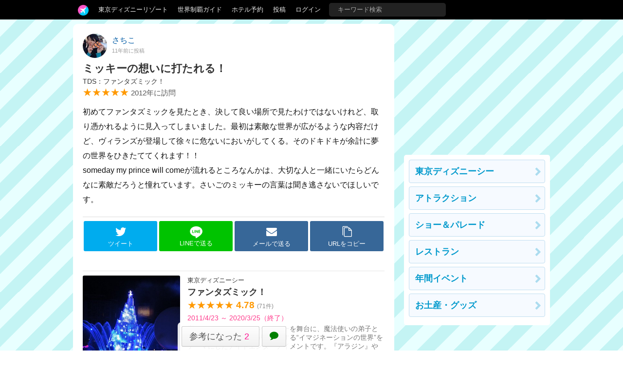

--- FILE ---
content_type: text/html; charset=utf-8
request_url: https://tdrnavi.jp/park/tds/1242
body_size: 5770
content:
<!DOCTYPE html>
<html lang="ja" dir="ltr">
<head>


<meta charset="utf-8">
<meta name="viewport" content="width=device-width" />
<meta http-equiv="X-UA-Compatible" content="IE=Edge">
<title>ミッキーの想いに打たれる！ ファンタズミック！</title>
<meta name="description" content="初めてファンタズミックを見たとき、決して良い場所で見たわけではないけれど、取り憑かれるように見入ってしまいました。最初は素敵な世界が広がるような内容だけど、ヴィランズが登場して... 2012年に東京ディズニーシーを訪問。" />
<link rel="canonical" href="https://tdrnavi.jp/park/tds/1242" />
<meta property="og:type" content="article" />
<meta property="og:site_name" content="tdrnavi" />
<meta property="og:title" content="ミッキーの想いに打たれる！ ファンタズミック！" />
<meta property="og:description" content="初めてファンタズミックを見たとき、決して良い場所で見たわけではないけれど、取り憑かれるように見入ってしまいました。最初は素敵な世界が広がるような内容だけど、ヴィランズが登場して... 2012年に東京ディズニーシーを訪問。" />
<meta property="og:url" content="https://tdrnavi.jp/park/tds/1242" />
<meta property="og:image" content="https://tdrnavi.jp/resource/i/spot/rx_620/8aa47d410a1aa3a1953abe1579a25b43.jpg" />
<meta property="fb:app_id" content="631906266832484" />
<meta name="twitter:card" content="summary_large_image" />
<meta name="twitter:site" content="@tdrnavi" />
<meta name="apple-mobile-web-app-title" content="tdrnavi">
<link rel="icon" href="/favicon.ico" type="image/x-icon" />
<link rel="apple-touch-icon" href="/apple-touch-icon-android.png" />
<link rel="alternate" type="application/rss+xml" title="RSS 2.0" href="https://tdrnavi.jp/rss20.xml" />
<link rel="stylesheet" type="text/css" href="/views/_images/css/style.min.css?v=1702302964">

<style type="text/css">
#contents{background-image: url("/views/_images/images/park/wall/nn_blue2.png");background-repeat:repeat;background-color:#EAF6F9;background-attachment:fixed}</style><!-- InstanceBeginEditable name="page_top" -->
<!-- InstanceEndEditable -->

</head>
<body id="pcview">
<div id="container">
<div id="containerInner">
<header>
<div id="globalNavi">
<div id="globalNaviInner">
<nav>

<ul class="nav">
<li class="tab"><a href="/" class="navi"><img src="/views/_images/images/logo/btn_3.png" width="22" height="22" /></a><ul class="dropdown"><li><a href="/">ホーム</a></li><li><a href="/park/review/">新着クチコミ</a></li><li><a href="/park/select/" rel="nofollow">クチコミを書く</a></li><li><a href="/park/review/award/">アワード</a></li><li><a href="/about/">サイト概要</a></li></ul></li><li class="tab"><a href="/guide/tdr/" class="navi">東京ディズニーリゾート</a><ul class="dropdown"><div class="resortMenuBoxPC"><ul class="resortMenuList">
<li><a href="/guide/tdr/">攻略ガイド</a></li>
<li><a href="/park/review/tdr/">新着クチコミ</a></li>
<li><a href="/park/tdr/hotel/">ホテル予約</a></li>
<li><a href="/guide/disney/opened/?resort=tdr">最新スポット</a></li>
</ul>
</div></ul></li><li class="tab"><a href="/guide/disney/" class="navi">世界制覇ガイド</a><ul class="dropdown"><li><a href="/guide/disney/"><i class="icon-dis"></i>　海外ディズニーの世界制覇ガイド</a></li><li><a href="/guide/dlr/"><i class="icon-dis"></i>　カリフォルニア</a></li><li><a href="/guide/wdw/"><i class="icon-dis"></i>　フロリダ</a></li><li><a href="/guide/hkdl/"><i class="icon-dis"></i>　香港ディズニー</a></li><li><a href="/guide/sdl/"><i class="icon-dis"></i>　上海ディズニー</a></li><li><a href="/guide/paris/"><i class="icon-dis"></i>　パリ</a></li><li><a href="/guide/aulani/"><i class="icon-dis"></i>　アウラニ（ハワイ）</a></li><li><a href="/guide/dcl/"><i class="icon-dis"></i>　クルーズ</a></li><li><a href="/guide/tdr/"><i class="icon-dis"></i>　東京</a></li><li><a href="/guide/disney/coming/"><i class="icon-dis"></i>　今後のオープン予定</a></li><li><a href="/guide/disney/closing/"><i class="icon-dis"></i>　今後のクローズ予定</a></li><li><a href="/universal/"><i class="icon-univ"></i>　ユニバーサル・スタジオ</a></li></ul></li><li class="tab"><a href="/hotel/" class="navi">ホテル予約</a></li><li class="tab"><a href="/park/select/" class="navi" rel="nofollow">投稿</a></li><li class="tab"><a href="/login/" class="navi" rel="nofollow">ログイン</a></li><li class="tab"><form action="/search/" method="GET" id="headerSearchBox"><input type="text" name="q" placeholder="キーワード検索" /></form></li></ul>
</nav>


</div>
</div><!-- /globalNavi -->



</header>




<div id="contents">
<div id="contentsInner">

<div id="main">
<div id="mainInner">
<section>



<!-- InstanceBeginEditable name="body" -->

<div vocab="https://schema.org/" typeof="Review">

<article>
<div class="reviewPreview naviEntryBox">
<div class="reviewPreview-user"><a onclick="reviewUserInfo(476)"><img src="/resource/i/profile/s_70/dd2dbf9e0e63251ab357685f014115d5.jpg" width="50" height="50" class="pointerNone" loading="lazy" /><span property="author" typeof="Person"><span class="reviewPreview-userName" property="name">さちこ</span></span><br /><time property="datePublished" pubdate="pubdate" datatype="xsd:date" datetime="2014-03-27">11年前に投稿</time>
<div class="clear"></div></a></div>
<h1 class="reviewTitle">ミッキーの想いに打たれる！<div class="reviewTitle2 nowrapHidden" property="itemReviewed" typeof="LocalBusiness"><a href="/park/tds/show/318/" property="name">TDS：ファンタズミック！</a></div></h1>
<span property="reviewRating" typeof="Rating"><span class="reviewScore" property="ratingValue" content="5">★★★★★</span></span> <span class="reviewPreview-trip">2012年に訪問</span>
<div class="body" property="reviewBody">
初めてファンタズミックを見たとき、決して良い場所で見たわけではないけれど、取り憑かれるように見入ってしまいました。最初は素敵な世界が広がるような内容だけど、ヴィランズが登場して徐々に危ないにおいがしてくる。そのドキドキが余計に夢の世界をひきたててくれます！！<br>
someday my prince will comeが流れるところなんかは、大切な人と一緒にいたらどんなに素敵だろうと憧れています。さいごのミッキーの言葉は聞き逃さないでほしいです。<br>
</div>
<div id="reviewPreviewFooter"><div class="reviewPreviewBtns"><div class="likeBtn btn2" onclick="reviewLike(this,1242)"><span class="likeLabel">参考になった</span><span class="likeNum">2</span></div><a class="cmtBtn btn2" onclick="reviewCommentList(this, 1242, 1)"><span class="green"><i class="icom-bubble"></i> </span></a></div></div><div id="jsReviewLikeBox" class="center"></div>
<div class="jsReviewFooter"></div>
<div property="publisher" typeof="Organization"><meta property="name" content="tdrnavi"></div></div>
</article>


</div><!-- v:review -->

<div class="center">

<ul class="socialBtn4" data-title="ミッキーの想いに打たれる！ ファンタズミック！" data-url="https://tdrnavi.jp/park/tds/1242">
    <li><a href="https://twitter.com/share?count=horizontal&text=%E3%83%9F%E3%83%83%E3%82%AD%E3%83%BC%E3%81%AE%E6%83%B3%E3%81%84%E3%81%AB%E6%89%93%E3%81%9F%E3%82%8C%E3%82%8B%EF%BC%81%20%E3%83%95%E3%82%A1%E3%83%B3%E3%82%BF%E3%82%BA%E3%83%9F%E3%83%83%E3%82%AF%EF%BC%81&url=https%3A%2F%2Ftdrnavi.jp%2Fpark%2Ftds%2F1242" target="_blank" rel="noopener nofollow" style="background-color:#00acee">
            <i class="icom-twitter"></i><br />ツイート    </a></li>
    <li><a href="line://msg/text/%E3%83%9F%E3%83%83%E3%82%AD%E3%83%BC%E3%81%AE%E6%83%B3%E3%81%84%E3%81%AB%E6%89%93%E3%81%9F%E3%82%8C%E3%82%8B%EF%BC%81%20%E3%83%95%E3%82%A1%E3%83%B3%E3%82%BF%E3%82%BA%E3%83%9F%E3%83%83%E3%82%AF%EF%BC%81%0Ahttps%3A%2F%2Ftdrnavi.jp%2Fpark%2Ftds%2F1242" rel="noopener nofollow" style="background-color:#00c300;margin:0">
        <img src="/views/_images/images/btn/s_line.png" width="26" height="26" /><br />LINEで送る    </a></li>
    <li><a href="mailto:?body=https%3A%2F%2Ftdrnavi.jp%2Fpark%2Ftds%2F1242&subject=%E3%83%9F%E3%83%83%E3%82%AD%E3%83%BC%E3%81%AE%E6%83%B3%E3%81%84%E3%81%AB%E6%89%93%E3%81%9F%E3%82%8C%E3%82%8B%EF%BC%81%20%E3%83%95%E3%82%A1%E3%83%B3%E3%82%BF%E3%82%BA%E3%83%9F%E3%83%83%E3%82%AF%EF%BC%81" style="background-color:#376798">
            <i class="icom-envelope"></i><br />メールで送る    </a></li>
    <li><a href="javascript:void(0)" onclick="navCopyPageUrl()" style="background-color:#376798">
            <i class="icom-files-empty"></i><br />URLをコピー    </a></li>
</ul></div>
<hr style="margin-top:40px" /><ul>
<li class="spotBox">
<a href="/park/tds/show/318/" class="box">
<img src="/resource/i/spot/s_300/8aa47d410a1aa3a1953abe1579a25b43.jpg" width="200" height="200" alt="ファンタズミック！" class="spotImg pointerNone" loading="lazy"><div class="rBox"><div class="park">
東京ディズニーシー</div>
<h2>ファンタズミック！</h2>
<span class="reviewScore">★★★★★ <strong class="reviewScoreNum"><span>4.78</span></strong> <span class="reviewCount">(<span>71</span>件)</span></span> <div class="spotBody"><span class="pink">2011/4/23 ～ 2020/3/25（終了）</span></div><div class="spotBody">夜のメディテレーニアンハーバーを舞台に、魔法使いの弟子となったミッキーマウスがお届けする“イマジネーションの世界”をテーマにしたナイトエンターテイメントです。『アラジン』や『シンデレラ』、『ファイン...</div>
<div class="spotMeta"><span class="tag" title="所要時間">20分間</span></div>
</div><div class="clear"></div>
</a>
</li>
</ul>



<a class="anchor"></a>
<h2 class="black-title entryListHead">ファンタズミック！の感想</h2>
<ul>
<li class="reviewList">
<a href="/park/tds/11485">
<div class="reviewList-photo"><img src="/resource/i/spot/t_300/e528b6184c094082192f0280863d6149.jpg" width="200" height="140" class="pointerNone" loading="lazy" />
</div><div class="reviewList-rBox">
<div class="title">ホテルミラコスタハーバービューからの豪華で贅沢な鑑賞☆間違いありません！</div>
<div class="reviewList-score nowrapHidden"><span class="reviewScore">★★★★★</span>　<span class="pink bold"><i class="icom-heart"></i> 17</span>　</div>
<div class="reviewList-bbox">
<div class="nowrapHidden">オレンジペコー@どな</div>
<div class="reviewList-trip">2016年10月に訪問</div></div>
</div>
<div class="clear"></div>
</a></li>
<li class="reviewList">
<a href="/park/tds/7333">
<div class="reviewList-photo"><img src="/resource/i/spot/t_300/44625e69d72ee5891e3858efac2a9a92.jpeg" width="200" height="140" class="pointerNone" loading="lazy" />
</div><div class="reviewList-rBox">
<div class="title">見逃すわけにいかない感動的な水上ショー！</div>
<div class="reviewList-score nowrapHidden"><span class="reviewScore">★★★★★</span>　<span class="pink bold"><i class="icom-heart"></i> 7</span>　</div>
<div class="reviewList-bbox">
<div class="nowrapHidden">じゅに</div>
<div class="reviewList-trip">2015年9月に訪問</div></div>
</div>
<div class="clear"></div>
</a></li>
<li class="reviewList">
<a href="/park/tds/11752">
<div class="reviewList-photo"><img src="/resource/i/spot/t_300/539581d613a00ad4517bf9303feae62b.jpg" width="200" height="140" class="pointerNone" loading="lazy" />
</div><div class="reviewList-rBox">
<div class="title">プレイリストを作ってファンタズミックの余韻に浸ろう！</div>
<div class="reviewList-score nowrapHidden"><span class="reviewScore">★★★★★</span>　<span class="pink bold"><i class="icom-heart"></i> 5</span>　</div>
<div class="reviewList-bbox">
<div class="nowrapHidden">coozi</div>
<div class="reviewList-trip">2016年10月に訪問</div></div>
</div>
<div class="clear"></div>
</a></li>
<li class="reviewList">
<a href="/park/tds/989">
<div class="reviewList-photo"><img src="/resource/i/spot/t_300/e7191d37e766d5619203f19335b5bcc6.jpg" width="200" height="140" class="pointerNone" loading="lazy" />
</div><div class="reviewList-rBox">
<div class="title">ギリギリ滑り込める場所</div>
<div class="reviewList-score nowrapHidden"><span class="reviewScore">★★★★★</span>　<span class="pink bold"><i class="icom-heart"></i> 5</span>　</div>
<div class="reviewList-bbox">
<div class="nowrapHidden">Mackey Duck</div>
<div class="reviewList-trip">2013年1月に訪問</div></div>
</div>
<div class="clear"></div>
</a></li>
<li class="reviewList">
<a href="/park/tds/31250">
<div class="reviewList-photo"><img src="/resource/i/spot/t_300/be2a99e079a0be4da3a25882eeec7e25.jpg" width="200" height="140" class="pointerNone" loading="lazy" />
</div><div class="reviewList-rBox">
<div class="title">ミラコスタのベランダからのファンタズミックは素晴らしかったです</div>
<div class="reviewList-score nowrapHidden"><span class="reviewScore">★★★★★</span>　<span class="pink bold"><i class="icom-heart"></i> 4</span>　</div>
<div class="reviewList-bbox">
<div class="nowrapHidden">ドリー  (Toshiesan</div>
<div class="reviewList-trip">2020年1月に訪問</div></div>
</div>
<div class="clear"></div>
</a></li>
<li class="reviewList">
<a href="/park/tds/6077">
<div class="reviewList-photo"><img src="/resource/i/icon/t_300/no_photo_5.jpg" width="200" height="140" class="pointerNone" loading="lazy" />
</div><div class="reviewList-rBox">
<div class="title">This is spectacular!!</div>
<div class="reviewList-score nowrapHidden"><span class="reviewScore">★★★★★</span>　<span class="pink bold"><i class="icom-heart"></i> 3</span>　</div>
<div class="reviewList-bbox">
<div class="nowrapHidden">もると・ねずみー</div>
<div class="reviewList-trip">2012年1月に訪問</div></div>
</div>
<div class="clear"></div>
</a></li>
</ul>
<a href="/park/tds/show/318/review/?sort=trip" class="moreBtn btnArrow">訪問日順でもっと読む</a>
<hr />






<div class="clear"></div>
<h2 class="black-title" style="margin-top:35px">東京ディズニーリゾート</h2>
<div class="mb24"><ul class="resortMenuList">
<li><a href="/guide/tdr/">攻略ガイド</a></li>
<li><a href="/park/review/tdr/">新着クチコミ</a></li>
<li><a href="/park/tdr/hotel/">ホテル予約</a></li>
<li><a href="/guide/disney/opened/?resort=tdr">最新スポット</a></li>
</ul>
</div>
<div class="parkListBox"><a href="/park/tdl/"><div class="parkListIcon"><img src="https://tdrnavi.jp/resource/i/park/s_120/park_1a.jpg" width="75" height="75" alt="東京ディズニーランド" class="pointerNone" loading="lazy" /></div></a><div class="parkListTitle nowrapHidden"><a href="/park/tdl/">東京ディズニーランド</a></div><div class="parkListBtns"><a href="/park/tdl/attraction/"><i class="icom-star-full"></i><br>アトラク</a><a href="/park/tdl/show/"><i class="icom-music"></i><br>ショー</a><a href="/park/tdl/dining/"><i class="icom-spoon-knife"></i><br>グルメ</a><a href="/park/tdl/event/"><i class="icom-calendar"></i><br>イベント</a><a href="/park/tdl/goods/"><i class="icom-gift"></i><br>グッズ</a></div><div class="clear"></div></div><div class="parkListBox"><a href="/park/tds/"><div class="parkListIcon"><img src="https://tdrnavi.jp/resource/i/park/s_120/park_2a.jpg" width="75" height="75" alt="東京ディズニーシー" class="pointerNone" loading="lazy" /></div></a><div class="parkListTitle nowrapHidden"><a href="/park/tds/">東京ディズニーシー</a></div><div class="parkListBtns"><a href="/park/tds/attraction/"><i class="icom-star-full"></i><br>アトラク</a><a href="/park/tds/show/"><i class="icom-music"></i><br>ショー</a><a href="/park/tds/dining/"><i class="icom-spoon-knife"></i><br>グルメ</a><a href="/park/tds/event/"><i class="icom-calendar"></i><br>イベント</a><a href="/park/tds/goods/"><i class="icom-gift"></i><br>グッズ</a></div><div class="clear"></div></div><div class="parkListBox"><a href="/park/tdr/"><div class="parkListIcon"><img src="https://tdrnavi.jp/resource/i/park/s_120/park_tdr.jpg" width="75" height="75" alt="東京ディズニーリゾート" class="pointerNone" loading="lazy" /></div></a><div class="parkListTitle nowrapHidden"><a href="/park/tdr/">リゾート情報</a></div><div class="parkListBtns"><a href="/park/tdr/hotel/"><i class="icom-bed"></i><br>ホテル</a><a href="/park/tdr/dining/"><i class="icom-spoon-knife"></i><br>グルメ</a><a href="/park/tdr/goods/"><i class="icom-gift"></i><br>グッズ</a><a href="/park/tdr/service/"><i class="icom-price-tag"></i><br>サービス</a></div><div class="clear"></div></div>

<!-- InstanceEndEditable -->

</section>
</div>
</div><!-- /#main -->

<div id="sub">
<aside>

<!-- InstanceBeginEditable name="sidemenu" -->
<div class="sideFix mb12">
<script async src="//pagead2.googlesyndication.com/pagead/js/adsbygoogle.js"></script>
<ins class="adsbygoogle"
     style="display:inline-block;width:300px;height:250px"
     data-ad-client="ca-pub-5976840769587363"
     data-ad-region="tdr2"
     data-ad-slot="9698963729" data-ad-channel="7288835548"></ins>
<script>(adsbygoogle = window.adsbygoogle || []).push({});</script>
<div class="sideMenu mt12 mb12"><div class="body">
<a href="/park/tds/" class="naviBox btnArrow">東京ディズニーシー</a>
<a href="/park/tds/attraction/" class="naviBox btnArrow">アトラクション</a>
<a href="/park/tds/show/" class="naviBox btnArrow">ショー＆パレード</a>
<a href="/park/tds/dining/" class="naviBox btnArrow">レストラン</a>
<a href="/park/tds/event/" class="naviBox btnArrow">年間イベント</a>
<a href="/park/tds/goods/" class="naviBox btnArrow">お土産・グッズ</a>
</div></div>
</div>
        <!-- InstanceEndEditable -->

</aside>
</div><!-- /#sub -->


</div>
</div><!-- /#contents -->
    
</div>
</div><!-- /#container -->


<footer>

<div class="footerInner">
    <div class="footerBox">
        <ul class="menuList">
            <li><a href="/">ホーム</a></li>
            <li><a href="/park/review/">新着クチコミ</a></li>
            <li><a href="/park/select/">クチコミを書く</a></li>
            <li><a href="/park/review/award/">アワード</a></li>
            <li><a href="/about/">サイト概要</a></li>
            <li><a href="/support/contact/" rel="nofollow">お問い合わせ</a></li>
            <li><a href="/support/terms" rel="nofollow">利用規約</a></li>
            <li style="letter-spacing:4px"><a href="https://twitter.com/tdrnavi" target="_blank" rel="noopener nofollow"><i class="icom-twitter large"></i></a></li>
        </ul>
    </div>

    <div class="footerBox">
        <ul class="menuList">
            <li><a href="/guide/disney/" class="bold" style="font-size:34px">DISNEY</a></li>
            <li><a href="/guide/dlr/">カリフォルニア</a></li>
            <li><a href="/guide/wdw/">フロリダ</a></li>
            <li><a href="/guide/hkdl/">香港ディズニーランド</a></li>
            <li><a href="/guide/sdl/">上海ディズニーランド</a></li>
            <li><a href="/guide/paris/">ディズニーランド・パリ</a></li>
            <li><a href="/guide/aulani/">アウラニ（ハワイ）</a></li>
            <li><a href="/guide/dcl/">ディズニー・クルーズライン</a></li>
            <li><a href="/guide/tdr/">東京ディズニーリゾート</a></li>
            <li><a href="/guide/disney/coming/">今後のオープン予定</a></li>
            <li><a href="/guide/disney/closing/">今後のクローズ予定</a></li>
        </ul>
    </div>

    <div class="footerBox">
        <ul class="menuList">
            <li><a href="/universal/" class="bold" style="font-size:34px">UNIVERSAL</a></li>
            <li><a href="/park/ush/">ハリウッド</a></li>
            <li><a href="/park/usf/">オーランド</a></li>
            <li><a href="/park/uss/">シンガポール</a></li>
        </ul>
    </div>
</div>




<address>&copy;2008-2026 tdrnavi.jp</address>
</footer>

<script type="text/javascript" src="/views/_images/js/jquery.min.js"></script>
<script type="text/javascript" src="/views/_images/js/common.min.js?v=1656248421"></script>
<script>

                    $(document).ready(function(){ reviewFixBtns();});
                
</script>
<script>
CSRF_TOKEN = '0ac81043e401b34f8bbe9ea093391c4a';
NAV_ROOT_URL = '/';
NAV_LOGIN = 0;
NAV_IS_MOBILE = 0;

var NAV_LOGIN_RD = '/park/tds/1242';

</script>

    <script async src="https://www.googletagmanager.com/gtag/js?id=G-RENWBDB3PK"></script>
    <script>
        window.dataLayer = window.dataLayer || [];
        function gtag(){dataLayer.push(arguments);}
        gtag('js', new Date());
        gtag('config', 'G-RENWBDB3PK');
    </script>


<!-- InstanceBeginEditable name="page_bottom" -->
<!-- InstanceEndEditable -->

</body>
</html>


--- FILE ---
content_type: text/html; charset=utf-8
request_url: https://www.google.com/recaptcha/api2/aframe
body_size: 266
content:
<!DOCTYPE HTML><html><head><meta http-equiv="content-type" content="text/html; charset=UTF-8"></head><body><script nonce="YK76dj_8LgcjlYilytBW_g">/** Anti-fraud and anti-abuse applications only. See google.com/recaptcha */ try{var clients={'sodar':'https://pagead2.googlesyndication.com/pagead/sodar?'};window.addEventListener("message",function(a){try{if(a.source===window.parent){var b=JSON.parse(a.data);var c=clients[b['id']];if(c){var d=document.createElement('img');d.src=c+b['params']+'&rc='+(localStorage.getItem("rc::a")?sessionStorage.getItem("rc::b"):"");window.document.body.appendChild(d);sessionStorage.setItem("rc::e",parseInt(sessionStorage.getItem("rc::e")||0)+1);localStorage.setItem("rc::h",'1768878301641');}}}catch(b){}});window.parent.postMessage("_grecaptcha_ready", "*");}catch(b){}</script></body></html>